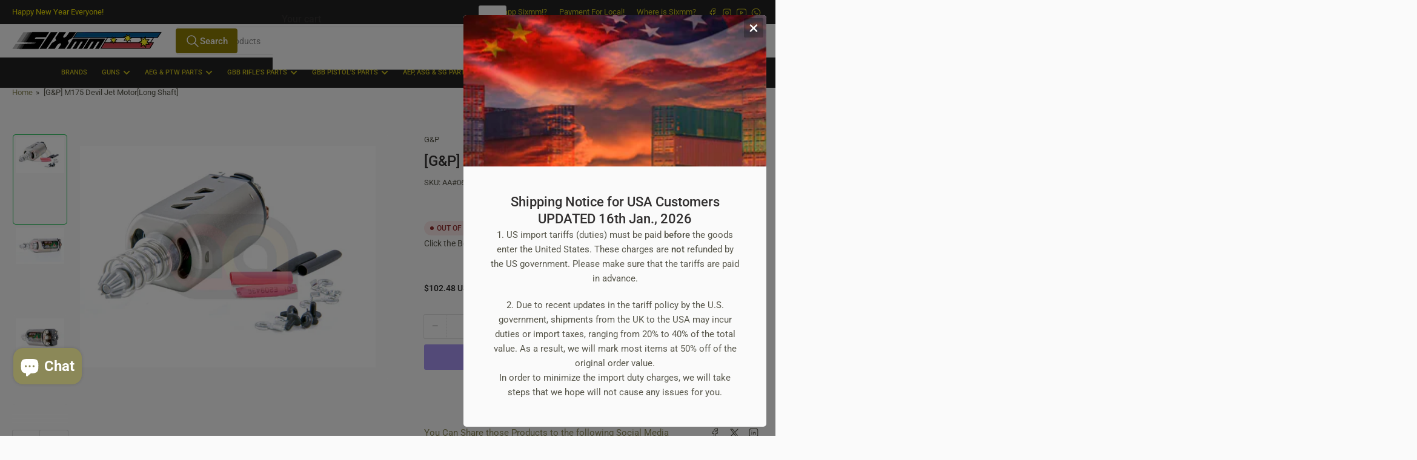

--- FILE ---
content_type: text/javascript
request_url: https://www.sixmm.com/cdn/shop/t/101/assets/carousel-slider.js?v=94398551930810927811768555427
body_size: -38
content:
customElements.get("carousel-slider")||customElements.define("carousel-slider",class extends HTMLElement{constructor(){super()}connectedCallback(){this.carousel=this.querySelector('[class*="grid-carousel"]'),this.initialize()}initialize(){const autoplayEnabled=this.getAttribute("data-autoplay")==="true",autoPlaySpeed=parseInt(this.getAttribute("data-speed"),10)*1e3,groupCells=this.getAttribute("data-group-cells")!=="false",wrapAround=this.getAttribute("data-wrap-around")==="true";this.carousel.style.display="block",this.flickity=new Flickity(this.carousel,{autoPlay:autoplayEnabled?autoPlaySpeed:!1,cellAlign:"left",groupCells,contain:!0,resize:!0,draggable:!0,prevNextButtons:!1,fade:!1,cellSelector:".grid-item",initialIndex:0,pageDots:!1,wrapAround,accessibility:!1,watchCSS:!0}),this.flickity.on("change",index=>{const event=new CustomEvent("slider:slide-change",{detail:{id:this.getAttribute("id"),index}});document.dispatchEvent(event)})}}),customElements.get("carousel-navigation")||customElements.define("carousel-navigation",class extends HTMLElement{constructor(){super()}connectedCallback(){this.init()}init(retry=1,maxRetry=3){if(retry===maxRetry)return;const id=this.getAttribute("for");if(this.carouselComponent=document.querySelector(`#${id}`),this.wrap=this.dataset.wrap==="true",!this.carouselComponent||!this.carouselComponent.flickity){setTimeout(()=>{this.init(retry+1)},350);return}this.flickity=this.carouselComponent.flickity,this.buttonPrev=this.querySelector(".js-prev"),this.buttonNext=this.querySelector(".js-next"),this.buttonPrev&&this.buttonPrev.addEventListener("click",event=>{event.preventDefault(),this.flickity.previous()}),this.buttonNext&&this.buttonNext.addEventListener("click",event=>{event.preventDefault(),this.flickity.next()}),this.flickity.on("select",()=>{this.wrap||(this.enableButton(this.buttonPrev),this.enableButton(this.buttonNext),this.flickity.slides[this.flickity.selectedIndex-1]?this.flickity.slides[this.flickity.selectedIndex+1]||this.disableButton(this.buttonNext):this.disableButton(this.buttonPrev))})}enableButton(button){button&&(button.classList.remove("pill-nav-item-disabled"),button.classList.remove("focus-none"),button.setAttribute("aria-disabled","false"))}disableButton(button){button&&(button.classList.add("pill-nav-item-disabled"),button.classList.add("focus-none"),button.setAttribute("aria-disabled","true"))}});
//# sourceMappingURL=/cdn/shop/t/101/assets/carousel-slider.js.map?v=94398551930810927811768555427


--- FILE ---
content_type: text/javascript
request_url: https://www.sixmm.com/cdn/shop/t/101/assets/popup-overlay.js?v=85913477074831542701768555427
body_size: -322
content:
customElements.get("popup-overlay")||customElements.define("popup-overlay",class extends ModalDialog{constructor(){super(),this.delay=parseInt(this.dataset.delay,10)*1e3,this.id=this.getAttribute("id"),this.moved=!0}connectedCallback(){return localStorage.getItem(this.id)!=="dismissed"&&!Shopify.designMode&&setTimeout(()=>{this.show()},this.delay),super.connectedCallback()}show(){super.show(),document.body.classList.remove("overflow-hidden");const event=new CustomEvent("popup-overlay:open",{detail:{id:this.id}});document.dispatchEvent(event)}hide(){super.hide();const event=new CustomEvent("popup-overlay:close",{detail:{id:this.id}});document.dispatchEvent(event),Shopify.designMode||localStorage.setItem(this.id,"dismissed")}});
//# sourceMappingURL=/cdn/shop/t/101/assets/popup-overlay.js.map?v=85913477074831542701768555427
